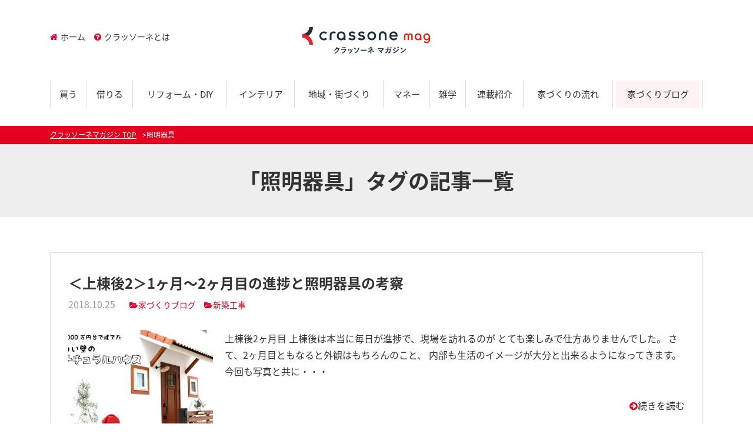

--- FILE ---
content_type: text/html; charset=UTF-8
request_url: https://crassone.media/tag/%E7%85%A7%E6%98%8E%E5%99%A8%E5%85%B7/
body_size: 32518
content:
<!DOCTYPE html>
<html lang="ja" class="col2">
<head prefix="og: http://ogp.me/ns# fb: http://ogp.me/ns/fb#">

<title>「照明器具」タグの記事一覧 | クラッソーネマガジン</title>
<meta charset="UTF-8">
<meta http-equiv="X-UA-Compatible" content="IE=edge">
<meta name="viewport" content="width=device-width, initial-scale=1.0">
<meta name="keywords" content="照明器具">
<meta name="description" content="「照明器具」の記事一覧">
<link rel="canonical" href="https://crassone.media/tag/%e7%85%a7%e6%98%8e%e5%99%a8%e5%85%b7/" />
<link rel='dns-prefetch' href='//maxcdn.bootstrapcdn.com' />
<link rel='dns-prefetch' href='//fonts.googleapis.com' />
<link rel='dns-prefetch' href='//s.w.org' />
		<script type="text/javascript">
			window._wpemojiSettings = {"baseUrl":"https:\/\/s.w.org\/images\/core\/emoji\/2.2.1\/72x72\/","ext":".png","svgUrl":"https:\/\/s.w.org\/images\/core\/emoji\/2.2.1\/svg\/","svgExt":".svg","source":{"concatemoji":"https:\/\/crassone.media\/magazine\/wp-includes\/js\/wp-emoji-release.min.js?ver=4.7.2"}};
			!function(a,b,c){function d(a){var b,c,d,e,f=String.fromCharCode;if(!k||!k.fillText)return!1;switch(k.clearRect(0,0,j.width,j.height),k.textBaseline="top",k.font="600 32px Arial",a){case"flag":return k.fillText(f(55356,56826,55356,56819),0,0),!(j.toDataURL().length<3e3)&&(k.clearRect(0,0,j.width,j.height),k.fillText(f(55356,57331,65039,8205,55356,57096),0,0),b=j.toDataURL(),k.clearRect(0,0,j.width,j.height),k.fillText(f(55356,57331,55356,57096),0,0),c=j.toDataURL(),b!==c);case"emoji4":return k.fillText(f(55357,56425,55356,57341,8205,55357,56507),0,0),d=j.toDataURL(),k.clearRect(0,0,j.width,j.height),k.fillText(f(55357,56425,55356,57341,55357,56507),0,0),e=j.toDataURL(),d!==e}return!1}function e(a){var c=b.createElement("script");c.src=a,c.defer=c.type="text/javascript",b.getElementsByTagName("head")[0].appendChild(c)}var f,g,h,i,j=b.createElement("canvas"),k=j.getContext&&j.getContext("2d");for(i=Array("flag","emoji4"),c.supports={everything:!0,everythingExceptFlag:!0},h=0;h<i.length;h++)c.supports[i[h]]=d(i[h]),c.supports.everything=c.supports.everything&&c.supports[i[h]],"flag"!==i[h]&&(c.supports.everythingExceptFlag=c.supports.everythingExceptFlag&&c.supports[i[h]]);c.supports.everythingExceptFlag=c.supports.everythingExceptFlag&&!c.supports.flag,c.DOMReady=!1,c.readyCallback=function(){c.DOMReady=!0},c.supports.everything||(g=function(){c.readyCallback()},b.addEventListener?(b.addEventListener("DOMContentLoaded",g,!1),a.addEventListener("load",g,!1)):(a.attachEvent("onload",g),b.attachEvent("onreadystatechange",function(){"complete"===b.readyState&&c.readyCallback()})),f=c.source||{},f.concatemoji?e(f.concatemoji):f.wpemoji&&f.twemoji&&(e(f.twemoji),e(f.wpemoji)))}(window,document,window._wpemojiSettings);
		</script>
		<style type="text/css">
img.wp-smiley,
img.emoji {
	display: inline !important;
	border: none !important;
	box-shadow: none !important;
	height: 1em !important;
	width: 1em !important;
	margin: 0 .07em !important;
	vertical-align: -0.1em !important;
	background: none !important;
	padding: 0 !important;
}
</style>
<link rel='stylesheet' id='main-style-css'  href='https://crassone.media/magazine/wp-content/themes/keni/css/main.css?ver=4.7.2' type='text/css' media='all' />
<link rel='stylesheet' id='bootstrap-css'  href='https://crassone.media/magazine/wp-content/themes/keni/css/bootstrap/bootstrap.css?ver=4.7.2' type='text/css' media='all' />
<link rel='stylesheet' id='flexslider-css'  href='https://crassone.media/magazine/wp-content/themes/keni/css/flexslider.css?ver=4.7.2' type='text/css' media='all' />
<link rel='stylesheet' id='fontawesome-css'  href='//maxcdn.bootstrapcdn.com/font-awesome/4.3.0/css/font-awesome.min.css?ver=4.7.2' type='text/css' media='all' />
<link rel='stylesheet' id='notosans-css-css'  href='//fonts.googleapis.com/earlyaccess/notosansjapanese.css?ver=4.7.2' type='text/css' media='all' />
<link rel='stylesheet' id='Marvel-css'  href='//fonts.googleapis.com/css?family=Marvel%3A400%2C700&#038;ver=4.7.2' type='text/css' media='all' />
<script>if (document.location.protocol != "https:") {document.location = document.URL.replace(/^http:/i, "https:");}</script><script type='text/javascript' src='https://crassone.media/magazine/wp-includes/js/jquery/jquery.js?ver=1.12.4'></script>
<script type='text/javascript' src='https://crassone.media/magazine/wp-includes/js/jquery/jquery-migrate.min.js?ver=1.4.1'></script>
<script type='text/javascript' src='https://crassone.media/magazine/wp-content/themes/keni/js/jquery.flexslider-min.js?ver=4.7.2'></script>
<script type='text/javascript' src='https://crassone.media/magazine/wp-content/themes/keni/js/main.js?ver=1.0.0'></script>
<script type='text/javascript' src='https://crassone.media/magazine/wp-content/themes/keni/js/jquery.heightLine.js?ver=4.7.2'></script>
<link rel='https://api.w.org/' href='https://crassone.media/wp-json/' />
<link rel="icon" href="https://crassone.media/magazine/wp-content/uploads/2021/10/favicon.png" sizes="32x32" />
<link rel="icon" href="https://crassone.media/magazine/wp-content/uploads/2021/10/favicon.png" sizes="192x192" />
<link rel="apple-touch-icon-precomposed" href="https://crassone.media/magazine/wp-content/uploads/2021/10/favicon.png" />
<meta name="msapplication-TileImage" content="https://crassone.media/magazine/wp-content/uploads/2021/10/favicon.png" />
		<style type="text/css" id="wp-custom-css">
			.main-image-in-text:before {
content:none;
}		</style>
	
<!--OGP-->
<meta property="og:type" content="article" />
<meta property="og:url" content="https://crassone.media/tag/%e7%85%a7%e6%98%8e%e5%99%a8%e5%85%b7/" />
<meta property="og:title" content="「照明器具」タグの記事一覧 | クラッソーネマガジン" />
<meta property="og:description" content="「照明器具」の記事一覧" />
<meta property="og:site_name" content="クラッソーネマガジン" />
<meta property="og:image" content="https://crassone.media/magazine/wp-content/uploads/2021/09/ogp_new.jpg" />
<meta property="og:locale" content="ja_JP" />
<!--OGP-->
<!--[if lt IE 9]><script src="https://crassone.media/magazine/wp-content/themes/keni/js/html5.js"></script><![endif]-->
<!-- Global site tag (gtag.js) - Google Analytics -->
<script async src="https://www.googletagmanager.com/gtag/js?id=UA-70752861-2"></script>
<script>
  window.dataLayer = window.dataLayer || [];
  function gtag(){dataLayer.push(arguments);}
  gtag('js', new Date());

  gtag('config', 'UA-70752861-2');
</script>
<!-- Google Tag Manager -->
<script>(function(w,d,s,l,i){w[l]=w[l]||[];w[l].push({'gtm.start':
new Date().getTime(),event:'gtm.js'});var f=d.getElementsByTagName(s)[0],
j=d.createElement(s),dl=l!='dataLayer'?'&l='+l:'';j.async=true;j.src=
'https://www.googletagmanager.com/gtm.js?id='+i+dl;f.parentNode.insertBefore(j,f);
})(window,document,'script','dataLayer','GTM-WWCZF2L');</script>
<!-- End Google Tag Manager -->
</head>
	<body data-rsssl=1 class="archive tag tag-979">
	<!-- Google Tag Manager (noscript) -->
<noscript><iframe src="https://www.googletagmanager.com/ns.html?id=GTM-WWCZF2L"
height="0" width="0" style="display:none;visibility:hidden"></iframe></noscript>
<!-- End Google Tag Manager (noscript) -->
	<div>
		<header id="top" class="site-header ">	
		<div class="site-header-in container">
			<div class="site-header-conts">
				<p class="site-title"><a href="https://crassone.media"><img src="https://crassone.media/magazine/wp-content/uploads/2021/10/logo-3.png" alt="クラッソーネマガジン" /></a></p>
			</div>
			<nav class="submenu linkSt1 clearfix">
				<ul>
				<li id="menu-item-5315" class="menu-item menu-item-type-custom menu-item-object-custom menu-item-home menu-item-5315"><a href="https://crassone.media/"><i class="fa-home fa"></i>ホーム</a></li>
<li id="menu-item-5316" class="menu-item menu-item-type-post_type menu-item-object-page menu-item-5316"><a href="https://crassone.media/about/"><i class="fa-question-circle fa"></i>クラッソーネとは</a></li>
				</ul>
			</nav>
		</div>
		<!--▼グローバルナビ-->
		<nav class="global-nav container">
			<div class="global-nav-in">
				<div class="global-nav-panel"><span class="btn-global-nav icon-gn-menu">メニュー</span></div>
				<ul id="menu">
				<li class="d-md-none menu-item menu-item-type-post_type menu-item-object-page menu-item-5393"><a href="https://crassone.media/about/">クラッソーネマガジンとは</a></li>
<li class="menu-item menu-item-type-taxonomy menu-item-object-genre menu-item-5298"><a href="https://crassone.media/genre/buy/">買う</a></li>
<li class="menu-item menu-item-type-taxonomy menu-item-object-genre menu-item-5296"><a href="https://crassone.media/genre/rent/">借りる</a></li>
<li class="menu-item menu-item-type-taxonomy menu-item-object-genre menu-item-5295"><a href="https://crassone.media/genre/reform/">リフォーム・DIY</a></li>
<li class="menu-item menu-item-type-taxonomy menu-item-object-genre menu-item-5320"><a href="https://crassone.media/genre/interior/">インテリア</a></li>
<li class="menu-item menu-item-type-taxonomy menu-item-object-genre menu-item-5297"><a href="https://crassone.media/genre/local/">地域・街づくり</a></li>
<li class="menu-item menu-item-type-taxonomy menu-item-object-genre menu-item-5294"><a href="https://crassone.media/genre/money/">マネー</a></li>
<li class="menu-item menu-item-type-taxonomy menu-item-object-genre menu-item-5299"><a href="https://crassone.media/genre/tips/">雑学</a></li>
<li class="different menu-item menu-item-type-post_type menu-item-object-page menu-item-5319"><a href="https://crassone.media/column/">連載紹介</a></li>
<li class="menu-item menu-item-type-custom menu-item-object-custom menu-item-5949"><a href="https://crassone.media/category/flow/">家づくりの流れ</a></li>
<li class="highlight menu-item menu-item-type-custom menu-item-object-custom menu-item-5948"><a href="https://crassone.media/category/houseblog/">家づくりブログ</a></li>
				</ul>
			</div>
		</nav>
		<!--▲グローバルナビ-->
			</header>
<!--▲サイトヘッダー-->






<div class="main-body">
<div class="main-body-in">

<!--▼パン屑ナビ-->
<nav class="breadcrumbs">
<ol class="breadcrumbs-in container" itemscope itemtype="http://schema.org/BreadcrumbList">
<li class="bcl-first" itemprop="itemListElement" itemscope itemtype="http://schema.org/ListItem">
	<a itemprop="item" href="https://crassone.media"><span itemprop="name">クラッソーネマガジン</span> TOP</a>
	<meta itemprop="position" content="1" />
</li>
<li class="bcl-last">照明器具</li>
</ol>
</nav>
<!--▲パン屑ナビ-->

	<!--▼メインコンテンツ-->
	<main>
	<div class="main-conts">

		<h1 class="archive-title">「照明器具」タグの記事一覧</h1>

		<div class="container">
		
			<div class="entry_loop">

	<article id="post-34982" class="section-wrap">
		<div class="section-in">
		<header class="article-header">
			<h2 class="section-title"><a href="https://crassone.media/1%e3%83%b6%e6%9c%88%e3%80%9c2%e3%83%b6%e6%9c%88%e7%9b%ae%e3%81%ae%e9%80%b2%e6%8d%97%e3%81%a8%e7%85%a7%e6%98%8e%e5%99%a8%e5%85%b7%e3%81%ae%e8%80%83%e5%af%9f/" title="＜上棟後2＞1ヶ月〜2ヶ月目の進捗と照明器具の考察">＜上棟後2＞1ヶ月〜2ヶ月目の進捗と照明器具の考察</a></h2>
			<p class="post-date"><time datetime="2018-10-25">2018.10.25</time></p>
			<div class="post-cat">
<span class="cat cat001" style="background-color: #666;"><a href="https://crassone.media/category/houseblog/" style="color: #FFF;">家づくりブログ</a></span>

</div> 
									 <div class="post-cat"><span class="cat"><a href="https://crassone.media/flow/flow-5/">新築工事</a></span></div>
					</header>
		<div class="article-body">
		<div class="eye-catch"><a href="https://crassone.media/1%e3%83%b6%e6%9c%88%e3%80%9c2%e3%83%b6%e6%9c%88%e7%9b%ae%e3%81%ae%e9%80%b2%e6%8d%97%e3%81%a8%e7%85%a7%e6%98%8e%e5%99%a8%e5%85%b7%e3%81%ae%e8%80%83%e5%af%9f/" title="＜上棟後2＞1ヶ月〜2ヶ月目の進捗と照明器具の考察"><img width="246" height="200" src="https://crassone.media/magazine/wp-content/uploads/2018/04/2c4dc8df691369c8587ddf5b910af263-246x200.jpg" class="attachment-post-thumbnail size-post-thumbnail wp-post-image" alt="" /></a></div>
		<p>上棟後2ヶ月目 上棟後は本当に毎日が進捗で、現場を訪れるのが とても楽しみで仕方ありませんでした。 さて、2ヶ月目ともなると外観はもちろんのこと、 内部も生活のイメージが大分と出来るようになってきます。 今回も写真と共に・・・</p>
		<p class="link-next"><a href="https://crassone.media/1%e3%83%b6%e6%9c%88%e3%80%9c2%e3%83%b6%e6%9c%88%e7%9b%ae%e3%81%ae%e9%80%b2%e6%8d%97%e3%81%a8%e7%85%a7%e6%98%8e%e5%99%a8%e5%85%b7%e3%81%ae%e8%80%83%e5%af%9f/">続きを読む</a></p>
		</div>
		</div>
	</article>


	<article id="post-28703" class="section-wrap">
		<div class="section-in">
		<header class="article-header">
			<h2 class="section-title"><a href="https://crassone.media/%ef%bc%8a%e6%84%8f%e5%a4%96%e3%81%a8%e9%87%8d%e8%a6%81%e3%81%aa%e7%85%a7%e6%98%8e%e3%82%b9%e3%82%a4%e3%83%83%e3%83%81%e3%81%ae%e4%bd%8d%e7%bd%ae/" title="＊意外と重要な照明スイッチの位置">＊意外と重要な照明スイッチの位置</a></h2>
			<p class="post-date"><time datetime="2018-06-05">2018.06.05</time></p>
			<div class="post-cat">
<span class="cat cat001" style="background-color: #666;"><a href="https://crassone.media/category/houseblog/" style="color: #FFF;">家づくりブログ</a></span>

</div> 
									 <div class="post-cat"><span class="cat"><a href="https://crassone.media/flow/flow-3/">詳細打ち合わせ</a></span></div>
					</header>
		<div class="article-body">
		<div class="eye-catch"><a href="https://crassone.media/%ef%bc%8a%e6%84%8f%e5%a4%96%e3%81%a8%e9%87%8d%e8%a6%81%e3%81%aa%e7%85%a7%e6%98%8e%e3%82%b9%e3%82%a4%e3%83%83%e3%83%81%e3%81%ae%e4%bd%8d%e7%bd%ae/" title="＊意外と重要な照明スイッチの位置"><img width="246" height="200" src="https://crassone.media/magazine/wp-content/uploads/2018/06/IMG_7722-246x200.jpg" class="attachment-post-thumbnail size-post-thumbnail wp-post-image" alt="" /></a></div>
		<p>こんにちは！HONEYです(*^^*) 前回の記事で”意外と重要なコンセントの位置”のお話をしましたが、今回はコンセントの位置と同じくらい重要な”照明スイッチ”のお話をメインでしてみようと思います(^^) コンセントの位・・・</p>
		<p class="link-next"><a href="https://crassone.media/%ef%bc%8a%e6%84%8f%e5%a4%96%e3%81%a8%e9%87%8d%e8%a6%81%e3%81%aa%e7%85%a7%e6%98%8e%e3%82%b9%e3%82%a4%e3%83%83%e3%83%81%e3%81%ae%e4%bd%8d%e7%bd%ae/">続きを読む</a></p>
		</div>
		</div>
	</article>

</div>
		</div>

	</div><!--main-conts-->
	</main>
	<!--▲メインコンテンツ-->

	<!--▼サブコンテンツ-->
	<aside class="sub-conts sidebar">
		<section id="search-2" class="section-wrap widget-conts widget_search"><div class="section-in container"><form method="get" id="searchform" action="https://crassone.media/">
	<div class="search-box">
		<input class="search" type="text" value="" name="s" id="s"><button id="searchsubmit" class="btn-search"><img alt="検索" width="32" height="20" src="https://crassone.media/magazine/wp-content/themes/keni/images/icon/icon-btn-search.png"></button>
	</div>
</form></div></section><section id="keni_pv-2" class="section-wrap widget-conts widget_keni_pv"><div class="section-in container"><h3 class="section-title">RANKING</h3>
<ol class="ranking-list ranking-list04">
<li class="rank01 on-image">
<div class="rank-box">
<a href="https://crassone.media/contact/"><img src="https://crassone.media/magazine/wp-content/themes/keni/images/dummy.jpg" width="320" height="320" alt=""></a>
<p class="rank-text"><a href="https://crassone.media/contact/">お問い合わせ</a></p>
</div>
</li>
<li class="rank02 on-image">
<div class="rank-box">
<a href="https://crassone.media/%e6%96%b0%e7%af%89%e5%be%8c%e6%82%94%e3%83%9d%e3%82%a4%e3%83%b3%e3%83%88/"><img src="https://crassone.media/magazine/wp-content/uploads/2019/07/IMG_E54831-300x300.jpg" width="320" height="320" alt=""></a>
<p class="rank-text"><a href="https://crassone.media/%e6%96%b0%e7%af%89%e5%be%8c%e6%82%94%e3%83%9d%e3%82%a4%e3%83%b3%e3%83%88/">新築後悔ポイント</a></p>
</div>
</li>
<li class="rank03 on-image">
<div class="rank-box">
<a href="https://crassone.media/%e3%82%b5%e3%82%a4%e3%83%87%e3%82%a3%e3%83%b3%e3%82%b0vs%e5%a4%96%e5%a3%81%e3%82%bf%e3%82%a4%e3%83%ab/"><img src="https://crassone.media/magazine/wp-content/uploads/2018/02/image-19-300x300.jpeg" width="320" height="320" alt=""></a>
<p class="rank-text"><a href="https://crassone.media/%e3%82%b5%e3%82%a4%e3%83%87%e3%82%a3%e3%83%b3%e3%82%b0vs%e5%a4%96%e5%a3%81%e3%82%bf%e3%82%a4%e3%83%ab/">サイディングvs外壁タイル</a></p>
</div>
</li>
<li class="rank04 on-image">
<div class="rank-box">
<a href="https://crassone.media/%e6%88%91%e3%81%8c%e5%ae%b6%e3%81%ae%e5%a4%96%e5%a3%81/"><img src="https://crassone.media/magazine/wp-content/uploads/2018/04/dc37a93fc5a70ca66f3c1407ea018649-300x300.jpg" width="320" height="320" alt=""></a>
<p class="rank-text"><a href="https://crassone.media/%e6%88%91%e3%81%8c%e5%ae%b6%e3%81%ae%e5%a4%96%e5%a3%81/">我が家の外壁</a></p>
</div>
</li>
<li class="rank05 on-image">
<div class="rank-box">
<a href="https://crassone.media/simple_fusui8/"><img src="https://crassone.media/magazine/wp-content/uploads/2017/01/higasimuki-300x300.jpg" width="320" height="320" alt=""></a>
<p class="rank-text"><a href="https://crassone.media/simple_fusui8/">子供部屋の机は壁を背にする！勉強したくなる子供部屋のレイアウト</a></p>
</div>
</li>
</ol>
</div></section><section id="tag_cloud-2" class="section-wrap widget-conts widget_tag_cloud"><div class="section-in container"><h3 class="section-title">TAG</h3><div class="tagcloud"><a href='https://crassone.media/tag/diy/' class='tag-link-43 tag-link-position-1' title='17件のトピック' style='font-size: 15.148936170213pt;'>DIY</a>
<a href='https://crassone.media/tag/%e3%81%82%e3%81%91%e3%81%bc%e3%81%ae%e5%a4%a7%e8%b1%86/' class='tag-link-63 tag-link-position-2' title='2件のトピック' style='font-size: 9.3404255319149pt;'>あけぼの大豆</a>
<a href='https://crassone.media/tag/%e3%81%8a%e3%81%86%e3%81%a1%e3%81%bf%e3%81%9b%e3%81%a6/' class='tag-link-90 tag-link-position-3' title='1件のトピック' style='font-size: 8pt;'>おうちみせて</a>
<a href='https://crassone.media/tag/%e3%81%8a%e3%81%b0%e3%81%82%e3%81%a1%e3%82%83%e3%82%93%e3%81%ae%e7%9f%a5%e6%81%b5/' class='tag-link-61 tag-link-position-4' title='5件のトピック' style='font-size: 11.574468085106pt;'>おばあちゃんの知恵</a>
<a href='https://crassone.media/tag/%e3%82%a2%e3%82%a6%e3%83%88%e3%83%89%e3%82%a2/' class='tag-link-72 tag-link-position-5' title='2件のトピック' style='font-size: 9.3404255319149pt;'>アウトドア</a>
<a href='https://crassone.media/tag/%e3%82%a4%e3%83%b3%e3%83%86%e3%83%aa%e3%82%a2/' class='tag-link-67 tag-link-position-6' title='22件のトピック' style='font-size: 15.893617021277pt;'>インテリア</a>
<a href='https://crassone.media/tag/%e3%82%ab%e3%83%8d%e7%be%8e%e3%81%95%e3%82%93/' class='tag-link-82 tag-link-position-7' title='1件のトピック' style='font-size: 8pt;'>カネ美さん</a>
<a href='https://crassone.media/tag/%e3%82%ac%e3%82%b5%e3%82%ac%e3%82%b5/' class='tag-link-70 tag-link-position-8' title='3件のトピック' style='font-size: 10.234042553191pt;'>ガサガサ</a>
<a href='https://crassone.media/tag/%e3%82%b7%e3%83%9f%e3%83%a5%e3%83%ac%e3%83%bc%e3%82%b7%e3%83%a7%e3%83%b3/' class='tag-link-57 tag-link-position-9' title='4件のトピック' style='font-size: 10.978723404255pt;'>シミュレーション</a>
<a href='https://crassone.media/tag/%e3%82%b7%e3%83%b3%e3%83%97%e3%83%ab%e9%a2%a8%e6%b0%b4%e3%82%a4%e3%83%b3%e3%83%86%e3%83%aa%e3%82%a2/' class='tag-link-94 tag-link-position-10' title='2件のトピック' style='font-size: 9.3404255319149pt;'>シンプル風水インテリア</a>
<a href='https://crassone.media/tag/%e3%83%8f%e3%82%a6%e3%82%b9%e3%83%a1%e3%83%bc%e3%82%ab%e3%83%bc/' class='tag-link-97 tag-link-position-11' title='141件のトピック' style='font-size: 21.776595744681pt;'>ハウスメーカー</a>
<a href='https://crassone.media/tag/%e3%83%a9%e3%83%b3%e3%83%8b%e3%83%b3%e3%82%b0%e3%82%b3%e3%82%b9%e3%83%88/' class='tag-link-88 tag-link-position-12' title='4件のトピック' style='font-size: 10.978723404255pt;'>ランニングコスト</a>
<a href='https://crassone.media/tag/%e3%83%ac%e3%82%b7%e3%83%94/' class='tag-link-64 tag-link-position-13' title='3件のトピック' style='font-size: 10.234042553191pt;'>レシピ</a>
<a href='https://crassone.media/tag/%e3%83%ad%e3%83%bc%e3%83%b3/' class='tag-link-79 tag-link-position-14' title='6件のトピック' style='font-size: 12.095744680851pt;'>ローン</a>
<a href='https://crassone.media/tag/%e4%b8%8d%e5%8b%95%e7%94%a3/' class='tag-link-21 tag-link-position-15' title='11件のトピック' style='font-size: 13.808510638298pt;'>不動産</a>
<a href='https://crassone.media/tag/%e4%b8%8d%e5%8b%95%e7%94%a3%e5%b1%8b/' class='tag-link-52 tag-link-position-16' title='5件のトピック' style='font-size: 11.574468085106pt;'>不動産屋</a>
<a href='https://crassone.media/tag/%e4%bd%8f%e5%ae%85%e3%83%ad%e3%83%bc%e3%83%b3/' class='tag-link-58 tag-link-position-17' title='70件のトピック' style='font-size: 19.542553191489pt;'>住宅ローン</a>
<a href='https://crassone.media/tag/%e4%bd%8f%e5%ae%85%e5%b1%95%e7%a4%ba%e5%a0%b4/' class='tag-link-48 tag-link-position-18' title='81件のトピック' style='font-size: 19.989361702128pt;'>住宅展示場</a>
<a href='https://crassone.media/tag/%e5%8f%a4%e6%b0%91%e5%ae%b6/' class='tag-link-30 tag-link-position-19' title='3件のトピック' style='font-size: 10.234042553191pt;'>古民家</a>
<a href='https://crassone.media/tag/%e5%8f%a4%e9%81%93%e5%85%b7/' class='tag-link-33 tag-link-position-20' title='1件のトピック' style='font-size: 8pt;'>古道具</a>
<a href='https://crassone.media/tag/%e5%90%89%e6%88%bf%e5%ae%b6/' class='tag-link-87 tag-link-position-21' title='3件のトピック' style='font-size: 10.234042553191pt;'>吉房家</a>
<a href='https://crassone.media/tag/%e5%90%8d%e5%8f%a4%e5%b1%8b/' class='tag-link-31 tag-link-position-22' title='2件のトピック' style='font-size: 9.3404255319149pt;'>名古屋</a>
<a href='https://crassone.media/tag/%e5%96%b6%e6%a5%ad%e3%83%9e%e3%83%b3/' class='tag-link-49 tag-link-position-23' title='58件のトピック' style='font-size: 18.946808510638pt;'>営業マン</a>
<a href='https://crassone.media/tag/%e5%9c%9f%e5%9c%b0/' class='tag-link-20 tag-link-position-24' title='37件のトピック' style='font-size: 17.531914893617pt;'>土地</a>
<a href='https://crassone.media/tag/%e5%9c%9f%e5%9c%b0%e6%8e%a2%e3%81%97/' class='tag-link-51 tag-link-position-25' title='62件のトピック' style='font-size: 19.170212765957pt;'>土地探し</a>
<a href='https://crassone.media/tag/%e5%9c%9f%e5%9c%b0%e9%81%b8%e3%81%b3/' class='tag-link-34 tag-link-position-26' title='25件のトピック' style='font-size: 16.265957446809pt;'>土地選び</a>
<a href='https://crassone.media/tag/%e5%a4%aa%e9%99%bd%e5%85%89/' class='tag-link-89 tag-link-position-27' title='1件のトピック' style='font-size: 8pt;'>太陽光</a>
<a href='https://crassone.media/tag/%e5%a4%b1%e6%95%97%e3%81%97%e3%81%aa%e3%81%84%e5%9c%9f%e5%9c%b0%e6%8e%a2%e3%81%97/' class='tag-link-56 tag-link-position-28' title='34件のトピック' style='font-size: 17.234042553191pt;'>失敗しない土地探し</a>
<a href='https://crassone.media/tag/%e5%ad%90%e4%be%9b/' class='tag-link-74 tag-link-position-29' title='2件のトピック' style='font-size: 9.3404255319149pt;'>子供</a>
<a href='https://crassone.media/tag/%e5%ae%9f%e6%b3%81%e5%ae%b6%e3%81%a5%e3%81%8f%e3%82%8a/' class='tag-link-73 tag-link-position-30' title='32件のトピック' style='font-size: 17.085106382979pt;'>実況家づくり</a>
<a href='https://crassone.media/tag/%e5%ae%b6/' class='tag-link-78 tag-link-position-31' title='3件のトピック' style='font-size: 10.234042553191pt;'>家</a>
<a href='https://crassone.media/tag/%e5%ae%b6%e3%81%a5%e3%81%8f%e3%82%8a/' class='tag-link-29 tag-link-position-32' title='150件のトピック' style='font-size: 22pt;'>家づくり</a>
<a href='https://crassone.media/tag/%e5%ae%b6%e3%82%92%e5%bb%ba%e3%81%a6%e3%82%8b%e3%81%8d%e3%81%a3%e3%81%8b%e3%81%91/' class='tag-link-75 tag-link-position-33' title='52件のトピック' style='font-size: 18.574468085106pt;'>家を建てるきっかけ</a>
<a href='https://crassone.media/tag/%e5%ae%b6%e5%b1%b1%e3%81%95%e3%82%93/' class='tag-link-65 tag-link-position-34' title='5件のトピック' style='font-size: 11.574468085106pt;'>家山さん</a>
<a href='https://crassone.media/tag/%e5%b7%9d%e9%81%8a%e3%81%b3/' class='tag-link-71 tag-link-position-35' title='1件のトピック' style='font-size: 8pt;'>川遊び</a>
<a href='https://crassone.media/tag/%e5%bb%ba%e7%af%89%e5%a3%ab/' class='tag-link-77 tag-link-position-36' title='10件のトピック' style='font-size: 13.510638297872pt;'>建築士</a>
<a href='https://crassone.media/tag/%e6%9a%ae%e3%82%89%e3%81%97/' class='tag-link-32 tag-link-position-37' title='4件のトピック' style='font-size: 10.978723404255pt;'>暮らし</a>
<a href='https://crassone.media/tag/%e6%9d%be%e5%b7%9d%e5%ae%b6/' class='tag-link-86 tag-link-position-38' title='4件のトピック' style='font-size: 10.978723404255pt;'>松川家</a>
<a href='https://crassone.media/tag/%e6%b0%97%e3%82%92%e3%81%a4%e3%81%91%e3%82%8b%e3%81%93%e3%81%a8/' class='tag-link-50 tag-link-position-39' title='10件のトピック' style='font-size: 13.510638297872pt;'>気をつけること</a>
<a href='https://crassone.media/tag/%e8%87%aa%e7%94%b1%e7%a0%94%e7%a9%b6/' class='tag-link-76 tag-link-position-40' title='1件のトピック' style='font-size: 8pt;'>自由研究</a>
<a href='https://crassone.media/tag/%e8%b1%8a%e5%b7%9d%e5%b8%82/' class='tag-link-28 tag-link-position-41' title='1件のトピック' style='font-size: 8pt;'>豊川市</a>
<a href='https://crassone.media/tag/%e8%b3%87%e9%87%91%e8%a8%88%e7%94%bb/' class='tag-link-44 tag-link-position-42' title='31件のトピック' style='font-size: 17.010638297872pt;'>資金計画</a>
<a href='https://crassone.media/tag/%e9%8a%80%e8%a1%8c/' class='tag-link-83 tag-link-position-43' title='6件のトピック' style='font-size: 12.095744680851pt;'>銀行</a>
<a href='https://crassone.media/tag/%e9%96%93%e5%8f%96%e3%82%8a/' class='tag-link-96 tag-link-position-44' title='142件のトピック' style='font-size: 21.851063829787pt;'>間取り</a>
<a href='https://crassone.media/tag/%e9%a2%a8%e6%b0%b4/' class='tag-link-68 tag-link-position-45' title='6件のトピック' style='font-size: 12.095744680851pt;'>風水</a></div>
</div></section><section id="text-3" class="section-wrap widget-conts widget_text"><div class="section-in container"><h3 class="section-title">SNS</h3>			<div class="textwidget"><ul class="sns_banner row">
 	<li class="fb_banner col-sm-6"><a class="hover" href="https://www.facebook.com/crassonemagazine/" target="_blank" rel="noopener"><i class="fa fa-facebook-official"></i>FACEBOOK PAGE</a></li>
 	<li class="tw_banner  col-sm-6"><a class="hover" href="https://twitter.com/kurasoune" target="_blank" rel="noopener"><i class="fa fa-twitter-square"></i>TWITTER</a></li>
</ul></div>
		</div></section>	</aside>
	<!--▲サブコンテンツ-->
	

</div>
</div>

<section class="mailmagazine mL" style="display:none;">
    <div class="container">
        <div class="row">
            <div class="col-md-7 col-sm-6">
                <h2 class="mM"><img src="https://crassone.media/magazine/wp-content/themes/keni/images/mail_magazine.svg" alt="くらそうねメールマガジン"></h2>
                <p class="mM font-small">毎週木曜日にくらそうねメールマガジン配信中！<br>
                くらそうねの最新情報や役立つ家づくり情報をお届けします！ 是非ご登録ください！</p>
                            <div class="sendgrid-subscription-widget" data-token="%2BiiyVGEcs%2F2Uc1XKQ5XPmRjCPwFsXVmB%2Bpk%2FA%2B6xqRycI32y6VlXUeHPlHf%2B%2BHmMyTxw2jXZvk3ypepsIX611QdEHjHyXV%2B0Gk0a4ZuYx0c%3D"></div><script>!function(d,s,id){var js,fjs=d.getElementsByTagName(s)[0],p=/^http:/.test(d.location)?"http":"https";if(!d.getElementById(id)){js=d.createElement(s);js.id=id;js.src=p+"://s3.amazonaws.com/subscription-cdn/0.2/widget.min.js";fjs.parentNode.insertBefore(js,fjs);}}(document, "script", "sendgrid-subscription-widget-js");</script>
            </div>
            <figure class="col-md-5 col-sm-6 text-center mM"><img src="https://crassone.media/magazine/wp-content/themes/keni/images/mail_magazine_image.png" height="518" width="751" alt="メールマガジンイメージ"></figure>
        </div>
    </div>
</section>
<!--▼サイトフッター-->
<footer class="site-footer">
	<div class="site-footer-in container">
	<div class="site-footer-conts">
		<ul class="site-footer-nav"><li id="menu-item-20" class="menu-item menu-item-type-post_type menu-item-object-page menu-item-20"><a href="https://crassone.media/contact/">お問い合わせ</a></li>
<li id="menu-item-19" class="menu-item menu-item-type-post_type menu-item-object-page menu-item-19"><a href="https://crassone.media/privacypolicy/">プライバシーポリシー</a></li>
</ul>
<div class="site-footer-conts-area"><ul class="footerBanner row">
<li class="col-6 col-sm-4 col-md-3 col-lg-2"><a target="_blank" href="http://www.crassone.co.jp/"><img src="https://crassone.media/magazine/wp-content/uploads/2021/09/company.jpg" alt="株式会社クラッソーネ" /></a></li>
<li class="col-6 col-sm-4 col-md-3 col-lg-2"><a target="_blank" href="https://www.crassone.jp/"><img src="https://crassone.media/magazine/wp-content/uploads/2021/09/kai_btn.png" /></a></li>
</ul>
<div class="footer_socialBtn"><iframe src="https://www.facebook.com/plugins/like.php?href=http%3A%2F%2Fcrassone.media%2F&#038;width=180&#038;layout=button_count&#038;action=like&#038;show_faces=true&#038;share=true&#038;height=46&#038;appId=1044658558937374" width="180" height="20" style="border:none;overflow:hidden" scrolling="no" frameborder="0" allowTransparency="true"></iframe><a href="https://twitter.com/share" class="twitter-share-button">Tweet</a> <script>!function(d,s,id){var js,fjs=d.getElementsByTagName(s)[0],p=/^http:/.test(d.location)?'http':'https';if(!d.getElementById(id)){js=d.createElement(s);js.id=id;js.src=p+'://platform.twitter.com/widgets.js';fjs.parentNode.insertBefore(js,fjs);}}(document, 'script', 'twitter-wjs');</script><a href="http://b.hatena.ne.jp/entry/" class="hatena-bookmark-button" data-hatena-bookmark-layout="standard-balloon" data-hatena-bookmark-lang="ja" title="このエントリーをはてなブックマークに追加"><br />
<img src="https://b.st-hatena.com/images/entry-button/button-only@2x.png" alt="このエントリーをはてなブックマークに追加" width="20" height="20" style="border: none;" /></a><script type="text/javascript" src="https://b.st-hatena.com/js/bookmark_button.js" charset="utf-8" async="async"></script>
</div>
</div>
	</div>
	</div>
	<div class="copyright">
		<p><small>Copyright (C) 2026 クラッソーネマガジン <span>All Rights Reserved.</span></small></p>
	</div>
</footer>
<!--▲サイトフッター-->


<!--▼ページトップ-->
<p class="page-top"><a href="#top"><img class="over" src="https://crassone.media/magazine/wp-content/themes/keni/images/common/page-top_off.png" width="80" height="80" alt="ページの先頭へ"></a></p>
<!--▲ページトップ-->

</div><!--container-->

<script type='text/javascript' src='https://crassone.media/magazine/wp-content/themes/keni/js/socialButton.js?ver=4.7.2'></script>
<script type='text/javascript' src='https://crassone.media/magazine/wp-content/themes/keni/js/utility.js?ver=4.7.2'></script>
<script type='text/javascript' src='https://crassone.media/magazine/wp-includes/js/wp-embed.min.js?ver=4.7.2'></script>
	

</body>
</html>

--- FILE ---
content_type: text/css
request_url: https://crassone.media/magazine/wp-content/themes/keni/css/main.css?ver=4.7.2
body_size: 36218
content:
@charset "UTF-8";
/* =========================================================
import
========================================================= */
/**
 * html5doctor.com Reset Stylesheet v1.6.1 (http://html5doctor.com/html-5-reset-stylesheet/)
 * Richard Clark (http://richclarkdesign.com)
 * http://cssreset.com
 */
html, body, div, span, object, iframe,
h1, h2, h3, h4, h5, h6, p, blockquote, pre,
abbr, address, cite, code,
del, dfn, em, img, ins, kbd, q, samp,
small, strong, sub, sup, var,
b, i,
dl, dt, dd, ol, ul, li,
fieldset, form, label, legend,
table, caption, tbody, tfoot, thead, tr, th, td,
article, aside, canvas, details, figcaption, figure,
footer, header, hgroup, menu, nav, section, summary,
time, mark, audio, video {
  margin: 0;
  padding: 0;
  border: 0;
  outline: 0;
  font-size: 100%;
  vertical-align: baseline;
  background: transparent;
}

body {
  line-height: 1;
}

img {
  vertical-align: bottom;
}

article, aside, details, figcaption, figure,
footer, header, hgroup, menu, nav, section {
  display: block;
}

nav ul, ul li, ol {
  list-style: none;
}

ol ol {
  list-style: decimal inside;
}

blockquote, q {
  quotes: none;
}

blockquote:before, blockquote:after,
q:before, q:after {
  content: '';
  content: none;
}

a {
  margin: 0;
  padding: 0;
  font-size: 100%;
  vertical-align: baseline;
  background: transparent;
}

/* change colours to suit your needs */
ins {
  background-color: #ff9;
  color: #000;
  text-decoration: none;
}

/* change colours to suit your needs */
mark {
  background-color: #ff9;
  color: #000;
  font-style: italic;
  font-weight: bold;
}

del {
  text-decoration: line-through;
}

abbr[title], dfn[title] {
  border-bottom: 1px dotted;
  cursor: help;
}

table {
  border-collapse: collapse;
  border-spacing: 0;
}

/* change border colour to suit your needs */
hr {
  display: block;
  height: 1px;
  border: 0;
  border-top: 1px solid #cccccc;
  margin: 1em 0;
  padding: 0;
}

input, select {
  font-size: 100%;
  vertical-align: middle;
}

textarea {
  resize: vertical;
}

.row-10 {
  margin-right: -5px !important;
  margin-left: -5px !important;
}
.row-10 *[class*="col-"] {
  padding-right: 5px;
  padding-left: 5px;
}

/* =========================================================
start
========================================================= */
.linkSt1 a {
  color: #333;
  text-decoration: none;
}
.linkSt1 a:link, .linkSt1 a:visited {
  color: #333;
  text-decoration: none;
}
.linkSt1 a:hover, .linkSt1 a:active {
  color: #e60020;
  text-decoration: none;
}
.linkSt1 a i {
  color: #e60020;
}

.linkSt2 a {
  color: #e60020;
  text-decoration: none;
}
.linkSt2 a:link, .linkSt2 a:visited {
  color: #e60020;
  text-decoration: none;
}
.linkSt2 a:hover, .linkSt2 a:active {
  color: #333;
  text-decoration: none;
}

.linkSt3 a {
  color: #FFF;
  text-decoration: none;
}
.linkSt3 a:link, .linkSt3 a:visited {
  color: #FFF;
  text-decoration: none;
}
.linkSt3 a:hover, .linkSt3 a:active {
  color: #FFF;
  text-decoration: none;
}

/* =========================================================
start
========================================================= */
html {
  font-size: 62.5%;
  /*10px*/
  -ms-text-size-adjust: 100%;
  -webkit-text-size-adjust: 100%;
  -webkit-tap-highlight-color: transparent;
}
@media (max-width: 576px) {
  html {
    font-size: 50%;
  }
}

body {
  font-family: YuGothic, "Noto Sans Japanese", Verdana, "ヒラギノ角ゴ ProN W3", "Hiragino Kaku Gothic ProN", "メイリオ", Meiryo, sans-serif;
  font-size: 1.6rem;
  line-height: 1.8;
  color: #333;
}

a {
  color: #e60020;
}

a:link {
  color: #e60020;
}

a:visited {
  color: #e60020;
}

a:hover {
  color: #e60020;
}

a:active {
  color: #e60020;
}

* {
  -webkit-box-sizing: border-box;
  -moz-box-sizing: border-box;
  -o-box-sizing: border-box;
  -ms-box-sizing: border-box;
  box-sizing: border-box;
}

img {
  max-width: 100%;
  height: auto;
}

/* =========================================================
layout
========================================================= */
.site-header-in {
  text-align: center;
  padding: 2.5rem 0;
}
@media (min-width: 769px) {
  .site-header-in {
    padding: 4.5rem 0;
  }
}

.global-nav {
  position: relative;
}

.site-title {
  z-index: 0;
  text-align: center;
}

#menu {
  font-size: 1.5rem;
  z-index: 30;
  margin-bottom: 3rem;
}
@media (min-width: 769px) {
  #menu {
    border-right: 1px solid #DDD;
    display: table;
    width: 100%;
  }
  #menu li {
    padding-right: 5px;
    padding-left: 5px;
    border-left: 1px solid #DDD;
    display: table-cell;
    text-align: center;
  }
  #menu li a {
    padding: 1rem 5px;
    display: block;
    color: #333;
    text-decoration: none;
  }
  #menu li a:link, #menu li a:visited {
    color: #333;
    text-decoration: none;
  }
  #menu li a:hover, #menu li a:active {
    color: #e60020;
    text-decoration: none;
  }
  #menu li a i {
    color: #e60020;
  }
  #menu li.highlight a {
    background: rgba(230, 0, 32, 0.05);
  }
}
@media (max-width: 768px) {
  #menu {
    display: none;
    position: absolute;
    top: 0;
    left: 0;
    width: 100%;
    background: #e60020;
  }
  #menu li {
    border-bottom: 1px solid #FFF;
  }
  #menu li a {
    padding: 1rem;
    display: block;
    color: #FFF;
    text-decoration: none;
  }
  #menu li a:link, #menu li a:visited {
    color: #FFF;
    text-decoration: none;
  }
  #menu li a:hover, #menu li a:active {
    color: #FFF;
    text-decoration: none;
  }
  #menu.show-menu {
    display: block;
  }
}

.btn-global-nav {
  position: absolute;
  left: 10px;
  top: -70px;
  line-height: 1;
  text-align: center;
  font-size: 1.2rem;
}

.icon-gn-close:before {
  display: block;
  font-size: 4rem;
  color: #e60020;
  content: "\f00d";
  font-family: fontAwesome;
  vertical-align: middle;
}

.icon-gn-menu:before {
  display: block;
  font-size: 4rem;
  color: #e60020;
  content: "\f0c9";
  font-family: fontAwesome;
  vertical-align: middle;
}

@media (min-width: 769px) {
  .global-nav-panel {
    display: none;
  }
}

.section-wrap:before, .section-wrap:after {
  content: " ";
  display: table;
}
.section-wrap:after {
  clear: both;
}

.submenu {
  display: none;
}
@media (min-width: 769px) {
  .submenu {
    display: block;
    position: absolute;
    top: 50px;
    z-index: 1;
    font-size: 1.4rem;
  }
  .submenu li {
    margin-right: 1.5rem;
    float: left;
  }
  .submenu li .fa {
    margin-right: 5px;
  }
}

.home .entry_loop .section-wrap, .archive .entry_loop .section-wrap, .related_entry .section-wrap, .error404 .entry_loop .section-wrap, .search .entry_loop .section-wrap {
  clear: both;
  padding: 2rem 0;
  border-top: 1px solid #DDD;
}
.home .entry_loop .section-wrap:last-child, .archive .entry_loop .section-wrap:last-child, .related_entry .section-wrap:last-child, .error404 .entry_loop .section-wrap:last-child, .search .entry_loop .section-wrap:last-child {
  border-bottom: 1px solid #DDD;
}
.home .entry_loop .section-wrap:first-child, .archive .entry_loop .section-wrap:first-child, .related_entry .section-wrap:first-child, .error404 .entry_loop .section-wrap:first-child, .search .entry_loop .section-wrap:first-child {
  margin-top: 6rem;
}
@media (min-width: 577px) {
  .home .entry_loop .section-wrap, .archive .entry_loop .section-wrap, .related_entry .section-wrap, .error404 .entry_loop .section-wrap, .search .entry_loop .section-wrap {
    border-right: 1px solid #DDD;
    border-left: 1px solid #DDD;
    padding: 3rem;
  }
}
.home .entry_loop .section-wrap .section-title, .archive .entry_loop .section-wrap .section-title, .related_entry .section-wrap .section-title, .error404 .entry_loop .section-wrap .section-title, .search .entry_loop .section-wrap .section-title {
  font-size: 2.4rem;
}
.home .entry_loop .section-wrap .section-title a, .archive .entry_loop .section-wrap .section-title a, .related_entry .section-wrap .section-title a, .error404 .entry_loop .section-wrap .section-title a, .search .entry_loop .section-wrap .section-title a {
  color: #333;
  text-decoration: none;
}
.home .entry_loop .section-wrap .section-title a:link, .home .entry_loop .section-wrap .section-title a:visited, .archive .entry_loop .section-wrap .section-title a:link, .archive .entry_loop .section-wrap .section-title a:visited, .related_entry .section-wrap .section-title a:link, .related_entry .section-wrap .section-title a:visited, .error404 .entry_loop .section-wrap .section-title a:link, .error404 .entry_loop .section-wrap .section-title a:visited, .search .entry_loop .section-wrap .section-title a:link, .search .entry_loop .section-wrap .section-title a:visited {
  color: #333;
  text-decoration: none;
}
.home .entry_loop .section-wrap .section-title a:hover, .home .entry_loop .section-wrap .section-title a:active, .archive .entry_loop .section-wrap .section-title a:hover, .archive .entry_loop .section-wrap .section-title a:active, .related_entry .section-wrap .section-title a:hover, .related_entry .section-wrap .section-title a:active, .error404 .entry_loop .section-wrap .section-title a:hover, .error404 .entry_loop .section-wrap .section-title a:active, .search .entry_loop .section-wrap .section-title a:hover, .search .entry_loop .section-wrap .section-title a:active {
  color: #e60020;
  text-decoration: none;
}
.home .entry_loop .section-wrap .section-title a i, .archive .entry_loop .section-wrap .section-title a i, .related_entry .section-wrap .section-title a i, .error404 .entry_loop .section-wrap .section-title a i, .search .entry_loop .section-wrap .section-title a i {
  color: #e60020;
}

.post-date {
  padding-right: 2rem;
  color: #999;
  display: inline-block;
}

.post-cat {
  margin-right: 1rem;
  font-size: 85%;
  display: inline-block;
  color: #e60020;
}
.post-cat > span {
  background: none !important;
}
.post-cat a {
  color: #e60020 !important;
  color: #e60020;
  text-decoration: none;
}
.post-cat a:link, .post-cat a:visited {
  color: #e60020;
  text-decoration: none;
}
.post-cat a:hover, .post-cat a:active {
  color: #333;
  text-decoration: none;
}
.post-cat a:before {
  content: "\f07c";
  font-family: fontAwesome;
}

.article-body .eye-catch {
  text-align: center;
}
@media (min-width: 577px) {
  .article-body .eye-catch {
    float: left;
    margin-right: 2rem;
  }
}

.link-next {
  text-align: right;
}
.link-next:before {
  content: "\f0a9";
  color: #e60020;
  font-family: FontAwesome;
}
.link-next a {
  color: #333;
  text-decoration: none;
}
.link-next a:link, .link-next a:visited {
  color: #333;
  text-decoration: none;
}
.link-next a:hover, .link-next a:active {
  color: #e60020;
  text-decoration: none;
}
.link-next a i {
  color: #e60020;
}

.widget-conts .section-title, .headline1 {
  font-family: "Marvel", "Noto Sans Japanese", Verdana, YuGothic, "ヒラギノ角ゴ ProN W3", "Hiragino Kaku Gothic ProN", "メイリオ", Meiryo, sans-serif;
  margin-top: 9rem;
  font-size: 3rem;
  margin-bottom: 3rem;
  text-align: center;
}
.widget-conts .section-title:after, .headline1:after {
  content: " ";
  width: 50px;
  margin-right: auto;
  margin-left: auto;
  height: 2px;
  background: #e60020;
  display: block;
  margin-top: 3px;
}

.widget_search {
  margin-top: 5rem;
  padding: 2rem 0;
  background: #EEE;
}

.btn-search {
  background: #e60020;
  border: none;
}

.search-box {
  text-align: center;
  vertical-align: middle;
}
.search-box .search {
  border: 1px solid #DDD;
  padding: 0.8rem;
  width: 40%;
}
.search-box input, .search-box button {
  vertical-align: top;
}

.site-footer {
  margin-top: 10rem;
  background: #EFEFEF;
}
.site-footer .site-footer-in {
  padding-top: 3rem;
  padding-bottom: 3rem;
}

.copyright {
  font-size: 1.2rem;
  padding: 1rem;
  text-align: center;
  background: #e60020;
  color: #FFF;
}

.page-top {
  position: fixed;
  right: 10%;
  bottom: 10%;
}
@media (max-width: 576px) {
  .page-top {
    right: 5%;
    bottom: 5%;
  }
  .page-top img {
    width: 40px;
    height: auto;
  }
}

.child_menu {
  margin-top: 4rem;
}
.child_menu li {
  margin-top: 1rem;
  text-align: center;
}
.child_menu li a {
  padding: 1rem;
  border-radius: 5px;
  display: block;
  border: 1px solid #e60020;
}

@media (min-width: 769px) {
  .entry-half-list {
    border-left: 1px solid #DDD;
    border-top: 1px solid #DDD;
  }
  .entry-half-list_inner {
    padding: 0 20px 20px;
    border-right: 1px solid #DDD;
  }
}
.entry-half-list_inner {
  padding-bottom: 20px;
  border-bottom: 1px solid #DDD;
}

.ranking-list {
  counter-reset: li;
  font-size: 1.4rem;
  margin-right: -15px;
  margin-left: -15px;
}
.ranking-list li {
  margin-top: 2rem;
  position: relative;
  float: left;
}
.ranking-list li:before {
  content: counter(li);
  counter-increment: li;
  position: absolute;
  left: 15px;
  top: 0;
  background: #000;
  color: #FFF;
  font-size: 1.2rem;
  padding: 0.5rem 1rem;
}
.ranking-list li:nth-child(1):before {
  background: #d8a627;
}
.ranking-list li:nth-child(2):before {
  background: #a3a1a1;
}
.ranking-list li:nth-child(3):before {
  background: #8e6658;
}
.ranking-list li:nth-child(4):before {
  background: #FFF;
  color: #e60020;
}
.ranking-list li:nth-child(5):before {
  background: #FFF;
  color: #e60020;
}
.ranking-list li a {
  color: #333;
  text-decoration: none;
}
.ranking-list li a:link, .ranking-list li a:visited {
  color: #333;
  text-decoration: none;
}
.ranking-list li a:hover, .ranking-list li a:active {
  color: #e60020;
  text-decoration: none;
}
.ranking-list li a i {
  color: #e60020;
}
@media (min-width: 577px) {
  .ranking-list li {
    padding-right: 15px;
    padding-left: 15px;
    width: 20%;
  }
}
@media (max-width: 576px) {
  .ranking-list li {
    padding-right: 15px;
    padding-left: 15px;
    width: 50%;
  }
}

.site-footer-nav {
  overflow: hidden;
}
.site-footer-nav li {
  margin-right: 2rem;
  float: left;
}
.site-footer-nav li:before {
  content: "\f0a9";
  color: #e60020;
  font-family: FontAwesome;
}
.site-footer-nav li a {
  color: #333;
  text-decoration: none;
}
.site-footer-nav li a:link, .site-footer-nav li a:visited {
  color: #333;
  text-decoration: none;
}
.site-footer-nav li a:hover, .site-footer-nav li a:active {
  color: #e60020;
  text-decoration: none;
}
.site-footer-nav li a i {
  color: #e60020;
}

.footerBanner li {
  margin-top: 2rem;
}

article.page .section-title {
  margin-bottom: 3rem;
  background: #EEE;
  padding-top: 3rem;
  padding-bottom: 3rem;
  font-size: 3.6rem;
  text-align: center;
}

.archive-title {
  margin-bottom: 3rem;
  background: #EEE;
  padding-top: 3rem;
  padding-bottom: 3rem;
  font-size: 3.6rem;
  text-align: center;
}

.single .section-title {
  font-size: 3.2rem;
  margin-top: 3rem;
}

.breadcrumbs {
  color: #FFF;
  background: #e60020;
  padding: 0.5rem 0;
}
.breadcrumbs a {
  color: #FFF;
}

.breadcrumbs-in {
  font-size: 1.2rem;
}
.breadcrumbs-in:before, .breadcrumbs-in:after {
  content: " ";
  display: table;
}
.breadcrumbs-in:after {
  clear: both;
}
.breadcrumbs-in li {
  float: left;
  margin-right: 1rem;
}
.breadcrumbs-in li + li:before {
  content: ">";
}

.footer_socialBtn {
  clear: both;
  overflow: hidden;
}
.footer_socialBtn > * {
  margin-top: 2rem;
  float: left;
  margin-right: 2rem;
}

.sns_banner li {
  margin-top: 2rem;
  text-align: center;
}
.sns_banner li a {
  text-decoration: none;
  display: block;
  color: #FFF;
  padding: 2rem;
}
.sns_banner li a .fa {
  margin-right: 5px;
}

.author_info__title {
  font-size: 2rem;
  display: table;
  padding-right: 2rem;
  padding-left: 2rem;
  background: #FFF;
  margin-top: -4rem;
}
.author_info__title .fa {
  color: #e60020;
}

.blog_info {
  padding: 2rem;
  border-top: 2px solid #e60020;
  border-bottom: 1px solid #DDD;
  border-right: 1px solid #DDD;
  border-left: 1px solid #DDD;
}
.blog_info_title {
  margin-right: -2rem;
  margin-top: -2rem;
  margin-left: -2rem;
  padding: 1.5rem;
  background: #f4f3ed;
  font-size: 2.2rem;
}
.blog_info_title .fa {
  color: #e60020;
}

.sns-list {
  overflow: hidden;
  margin-top: 3rem;
}
.sns-list li {
  float: left;
  margin-right: 2rem;
}

.al-c {
  text-align: center;
}

.page-nav-bf {
  width: 100%;
  overflow: hidden;
  margin-top: 5rem;
  padding: 2rem 0;
  display: table;
  border-top: 1px solid #999;
  border-bottom: 1px solid #999;
}

.page-nav-prev {
  vertical-align: middle;
  padding-right: 15px;
  width: 50%;
  display: table-cell;
}

.page-nav-next {
  vertical-align: middle;
  text-align: right;
  padding-left: 15px;
  width: 50%;
  display: table-cell;
}

.tagcloud a {
  border-radius: 5px;
  color: #333;
  text-decoration: none;
  background: #fdf1eb;
  display: inline-block;
  padding: 0.3rem 1rem;
  margin-right: 1rem;
}
.tagcloud a:link, .tagcloud a:visited {
  color: #333;
  text-decoration: none;
}
.tagcloud a:hover, .tagcloud a:active {
  color: #e60020;
  text-decoration: none;
}
.tagcloud a i {
  color: #e60020;
}

.related_entry .section-title {
  margin-top: 0;
}

.related_list + .related_list {
  margin-top: 2rem;
  border-top: 1px solid #DDD;
}

.entry_info {
  margin-top: 3rem;
  background: #EEE;
  padding: 2rem;
}
.entry_info .fa {
  color: #e60020;
}

.cat_title {
  background: #f4f3ed;
  padding: 3rem 0;
}
.cat_title h1 {
  color: #e60020;
  font-size: 2.6rem;
}

.fb_banner a {
  background: #3B5998;
}

.tw_banner a {
  background: #55acee;
}

.searchArea {
  margin-bottom: 2rem;
  background: #EEE;
  padding: 3rem 0 5rem 0;
}
.searchArea_title {
  font-size: 2.4rem;
}
.searchArea_title .fa {
  color: #e60020;
  margin-right: 0.5rem;
}
@media (min-width: 769px) {
  .searchArea section div {
    border-right: 1px solid #FFF;
  }
}

.searchMenu li {
  float: left;
  white-space: nowrap;
  margin-top: 1rem;
}
.searchMenu li a {
  margin-right: 20px;
  font-size: 1.4rem;
  display: block;
}
.searchMenu li a .fa {
  margin-right: 5px;
}
.searchMenu li a.pickup {
  margin-right: 10px;
  border-bottom: 1px solid #DDD;
  border-right: 1px solid #DDD;
  padding: 1rem;
  background: #FFF;
  border-radius: 3px;
}

.btn {
  display: inline-block;
  text-decoration: none;
}
.btn .fa {
  margin-right: 5px;
}
.btn:hover {
  opacity: 0.8;
}
.btn-brand {
  border: none;
  border-radius: 30px;
  background: #e60020;
  color: #FFF;
  padding: 1rem 2rem;
}
.btn-brand:link, .btn-brand:visited, .btn-brand:hover, .btn-brand:active {
  color: #FFF;
}

.reply-title {
  font-size: 3rem;
  color: #e60020;
}

.comments-area {
  margin-top: 5rem;
  overflow: hidden;
  padding: 0 20px 20px;
  background: #fdf1eb;
}
.comments-area .comment {
  list-style: none;
  margin-bottom: 0;
  border-radius: 0;
  background: #FFF;
  margin-top: 0;
  border-top: 2px solid #fdf1eb;
}
.comments-area .comment .comment {
  padding-right: 0;
  border-top: 0;
}

.comment-form-title, .comment-reply-title {
  margin-bottom: 2rem;
  line-height: 1.4;
  border-left: 2px solid #e60020;
  padding-left: 10px;
  font-size: 2.2rem;
  margin-top: 4rem;
}

#comment {
  width: 100%;
}

.reply {
  text-align: right;
}

.thumbnail_round img {
  border-radius: 50%;
}

.thumbnail_border img {
  border: 2px solid #FFF;
}

.tableSt1 {
  border: 1px solid #FFF;
}
.tableSt1 th {
  vertical-align: middle;
  background: rgba(255, 255, 255, 0.5);
  padding: 0.5rem 1.5rem;
  border: 1px solid #FFF;
  white-space: nowrap;
  text-align: left;
}
@media (min-width: 769px) {
  .tableSt1 th {
    width: 5%;
  }
}
.tableSt1 td {
  vertical-align: middle;
  padding: 0.5rem 1.5rem;
  border: 1px solid #FFF;
}

.article-body img.border {
  border: 1px solid #CCC;
  padding: 4px;
}

.link-pages {
  margin-top: 5rem;
  text-align: center;
}
.link-pages > a, .link-pages > span {
  color: #e60020;
  line-height: 1;
  padding: 1.5rem;
  border: 1px solid #e60020;
  display: inline-block;
}
.link-pages > a {
  color: #FFF;
  text-decoration: none;
  background: #e60020;
}
.link-pages > a:hover {
  opacity: 0.8;
}
.link-pages .link-pages-cap {
  color: #333;
  border: none;
}

.mailmagazine {
  background: #ebe9da;
}

.sendgrid-subscription-widget span {
  display: none !important;
}
.sendgrid-subscription-widget label {
  display: inline-block !important;
}
.sendgrid-subscription-widget input {
  font-size: 1.4rem;
}
.sendgrid-subscription-widget input[type="email"] {
  padding: 5px;
}
.sendgrid-subscription-widget input[type="submit"] {
  background: #e60020;
  color: #FFF;
  padding: 5px 10px;
  border: none;
}
.sendgrid-subscription-widget .response {
  font-size: 0;
  color: #e60020 !important;
}
.sendgrid-subscription-widget .error:after {
  font-size: 1.6rem;
  content: "有効なメールアドレスではありません";
}
.sendgrid-subscription-widget .success:after {
  font-size: 1.6rem;
  content: "登録完了しました";
}

/* =========================================================
entry style
========================================================= */
.headlineSt1 {
  text-align: center;
  background: #e60020;
  font-size: 2rem;
  padding: 0.5rem 1rem;
  margin-top: 5rem;
  color: #FFF;
}

.article-body p, .article-body figure, .article-body ul, .article-body ol, .article-body table {
  margin-top: 3rem;
}
.article-body figure {
  text-align: center;
}
.article-body img {
  display: table;
  margin-right: auto;
  margin-left: auto;
}
.article-body h2 {
  margin-top: 10rem;
  margin-bottom: 3rem;
  text-align: center;
  font-size: 2.8rem;
}
.article-body h2:after {
  content: " ";
  width: 100px;
  margin-right: auto;
  margin-left: auto;
  height: 2px;
  background: #e60020;
  display: block;
  margin-top: 3px;
}
.article-body h3 {
  text-align: center;
  color: #e60020;
  margin-top: 6rem;
  font-size: 2.4rem;
}
.article-body h4 {
  border-left: 2px solid #e60020;
  padding-left: 10px;
  line-height: 1.4;
  margin-top: 4rem;
  font-size: 1.8rem;
}
.article-body blockquote {
  margin-top: 2rem;
  border: 1px solid #eae8dd;
  background: #f4f3ed;
  padding: 2rem;
  font-style: italic;
}
.article-body blockquote p:first-child {
  margin-top: 0;
}
.article-body .boxSt1 {
  margin-top: 2rem;
  background: #EEE;
  padding: 2rem;
  border: 1px solid #DDD;
}
.article-body .boxSt1 *:first-child {
  margin-top: 0;
}
.article-body .boxSt2 {
  position: relative;
  margin-top: 2rem;
  padding: 2rem;
  border: 2px solid #e60020;
}
.article-body .boxSt2 *:first-child {
  margin-top: 0;
}
.article-body .boxSt2 p {
  margin-top: 2rem;
}
.article-body .boxSt2:before {
  position: absolute;
  top: 0;
  left: 0;
  content: " ";
  display: block;
  border-top: 10px solid #e60020;
  border-right: 10px solid transparent;
  border-bottom: 10px solid transparent;
  border-left: 10px solid #e60020;
}
.article-body .boxSt2 .boxSt2_headline {
  text-align: left;
  font-size: 2rem;
}
.article-body .boxSt2 .boxSt2_headline:before {
  font-size: 2.2rem;
  margin-right: 10px;
  content: "\f0a6";
  font-family: FontAwesome;
}
.article-body a[target="_blank"]:after {
  content: "\f08e";
  font-family: FontAwesome;
}
.article-body ol {
  margin-top: 2rem;
  counter-reset: li;
}
.article-body ol > li {
  margin-bottom: 0.5em;
  position: relative;
  margin-left: 2.9em;
}
.article-body ol > li:before {
  line-height: 1.3;
  border-right: 1px solid #e60020;
  padding: 2px 5px;
  color: #e60020;
  content: counter(li);
  counter-increment: li;
  position: absolute;
  left: -3em;
  width: 1.5em;
  text-align: center;
}
.article-body ol > li li {
  margin-left: 0;
}
.article-body ol > li li:before {
  content: "";
  border: none;
  left: 0;
  width: 0;
}
.article-body ul {
  margin-top: 2rem;
}
.article-body ul li {
  margin-left: 1em;
  text-indent: -1em;
}
.article-body ul li:before {
  font-size: 0.8rem;
  content: '■';
  margin-right: 5px;
  color: #e60020;
}
.article-body ul li ul {
  margin-top: 0;
}
.article-body ul li ul li:before {
  content: '□';
}
.article-body table {
  width: 100%;
  border: 1px solid #DDD;
}
.article-body table th, .article-body table td {
  vertical-align: top;
  border: 1px solid #DDD;
  text-align: left;
  padding: 1rem 2rem;
}
.article-body table th {
  background: #fdf1eb;
}
@media (max-width: 0) {
  .article-body table th, .article-body table td {
    display: block;
  }
}

.comment_img_left {
  clear: left;
  float: left;
  margin-right: 20px;
}

.comment_img_right {
  clear: left;
  float: right;
  margin-left: 20px;
}

.comment_img_left,
.comment_img_right {
  width: 80px;
}
.comment_img_left img,
.comment_img_right img {
  border-radius: 50%;
  width: 80px;
  height: auto;
}

.comment {
  margin-bottom: 50px;
  padding: 15px;
  position: relative;
  min-height: 80px;
  border-radius: 8px;
  background: #EEE;
}

.comment + .comment_img_left,
.comment + .comment_img_right {
  margin-top: 0 !important;
}

.comment_img_left + .comment {
  margin-left: 100px;
}

.comment_img_right + .comment {
  margin-right: 100px;
}

.comment_img_left + .comment:before {
  content: "◀";
  color: #EEE;
  position: absolute;
  left: -10px;
  top: 10px;
}

.comment_img_right + .comment:before {
  content: "▶";
  color: #EEE;
  position: absolute;
  right: -10px;
  top: 10px;
}

/*フォントの色設定*/
/*赤*/
.red {
  color: #e60020 !important;
}

/*青*/
.blue {
  color: #1567c4 !important;
}

/*緑*/
.green {
  color: #158c24 !important;
}

/*黄*/
.yellow {
  color: #ffff00 !important;
}

/*紺*/
.navy {
  color: #1e3b91 !important;
}

/*橙*/
.orange {
  color: #f49911 !important;
}

/*ピンク*/
.pink {
  color: #f9a4a4 !important;
}

/*紫*/
purple {
  color: #660099 !important;
}

/*黄土色*/
.olive {
  color: #8c8c25 !important;
}

/*黄緑*/
.lime {
  color: #00ff00 !important;
}

/*水色*/
.aqua {
  color: #167FA6 !important;
}

/*黒*/
.black {
  color: #000 !important;
}

/*灰*/
.gray {
  color: #ccc !important;
}

/*白*/
.white {
  color: #fff !important;
}

/* フォントサイズ追加 */
.f09em {
  font-size: 0.9em;
}

.f12em {
  font-size: 1.2em;
}

.f14em {
  font-size: 1.4em;
}

.f16em {
  font-size: 1.6em;
}

.al-r {
  text-align: right;
}

.article-body {
  margin-bottom: 100px;
}

.article-body h5 {
  margin-top: 40px;
}

/*マーカー*/
.marker {
  background: linear-gradient(transparent 40%, #f7eea8 40%);
}

.b {
  font-weight: bold;
}

.borderbox {
  padding: 2rem;
  border: 1px solid #DDD;
}

.category_icon {
  display: inline-block;
  background: #FFF;
  font-size: 1.2rem;
  padding: 0.4rem 1rem;
  border-radius: 5px;
}

.numberIcon {
  margin-right: 5px;
  font-style: normal;
  background: #e60020;
  color: #FFF !important;
  font-size: 75%;
  padding: 0.5rem 0.8rem;
}

.iconMenuList li {
  font-weight: bold;
  line-height: 1.6;
}
.iconMenuList li a {
  border-radius: 5px;
  padding: 5px;
  width: 100%;
  display: table;
  overflow: hidden;
  display: block;
  background: #FFF;
}
.iconMenuList li a figure {
  display: table-cell;
  width: 80px;
  padding-right: 10px;
}
.iconMenuList li a > span {
  padding: 0.5rem;
  display: table-cell;
  vertical-align: middle;
}

@media (min-width: 577px) {
  .flowList li:before {
    z-index: 0;
    content: "";
    background: #e60020;
    height: 5px;
    width: 100%;
    position: absolute;
    display: block;
    left: 0;
    top: 50%;
    margin-top: -5px;
  }
  .flowList li:last-child:before {
    width: 50%;
  }
  .flowList li:first-child:before {
    width: 50%;
    right: 0;
    left: inherit;
  }
  .flowList li a {
    position: relative;
    z-index: 1;
  }
}
/* =========================================================
home
========================================================= */
#pickup .flexslider {
  overflow: hidden;
}
#pickup .flexslider li > a.hover {
  position: relative;
  display: block;
}
#pickup .flexslider li > a.hover .flex-caption {
  background: rgba(0, 0, 0, 0.8);
  /* Old browsers */
  background: -moz-linear-gradient(top, transparent 0%, rgba(0, 0, 0, 0.8) 100%);
  /* FF3.6-15 */
  background: -webkit-linear-gradient(top, transparent 0%, rgba(0, 0, 0, 0.8) 100%);
  /* Chrome10-25,Safari5.1-6 */
  background: linear-gradient(to bottom, transparent 0%, rgba(0, 0, 0, 0.8) 100%);
  /* W3C, IE10+, FF16+, Chrome26+, Opera12+, Safari7+ */
  filter: progid:DXImageTransform.Microsoft.gradient( startColorstr='rgba(0,0,0,0)', endColorstr='rgba(0,0,0,0.8)',GradientType=0 );
  /* IE6-9 */
  width: 100%;
  padding: 20px;
  position: absolute;
  bottom: 0;
  left: 0;
}
#pickup .flexslider li > a.hover .flex-caption .title {
  display: block;
  color: #FFF;
  font-weight: bold;
}
#pickup .flexslider li > a.hover time {
  color: #FFF;
}

.main-image {
  text-align: center;
  background: #fdf1eb url(../images/home/cloud.svg) repeat-x left center !important;
}

.main-image-in-text {
  text-align: center;
  padding-top: 3rem;
  padding-bottom: 10rem;
  background: url(../images/home/illust.svg) no-repeat center bottom !important;
  background-size: 145px auto;
}
.main-image-in-text:before {
  margin-bottom: 1rem;
  display: block;
  background: url("../images/home/welcom.svg") no-repeat center center;
  width: 273px;
  height: 45px;
  content: "";
  margin-right: auto;
  margin-left: auto;
}

.nav-links {
  margin-top: 3rem;
  text-align: center;
}
.nav-links span, .nav-links a {
  display: inline-block;
  border: 1px solid #e60020;
  padding: 0 1rem;
}
.nav-links a {
  color: #FFF;
  text-decoration: none;
  background: #e60020;
  color: #FFF;
}
.nav-links a:link, .nav-links a:visited {
  color: #FFF;
  text-decoration: none;
}
.nav-links a:hover, .nav-links a:active {
  color: #FFF;
  text-decoration: none;
}

/* =========================================================
家づくりの流れ
========================================================= */
.flow_bg {
  padding: 4rem 0;
  background: url(../images/flow_bg.png) repeat;
}

.flow_title {
  display: table;
  width: 100%;
  margin-top: 4rem;
  border: 1px solid #e60020;
  font-size: 2rem;
}
.flow_title span {
  display: table-cell;
  padding: 1rem;
}
.flow_title i {
  width: 40px;
  text-align: center;
  display: table-cell;
  background: #e60020;
  color: #FFF;
  font-size: 85%;
}

.flowTitle {
  display: table;
  margin-right: auto;
  margin-left: auto;
}
.flowTitle h1 {
  vertical-align: middle;
  font-size: 4rem;
  color: #e60020;
}
.flowTitle h1 span {
  display: inline-block;
  background: #e60020;
  color: #FFF;
  line-height: 1;
  margin-right: 1rem;
  font-size: 2.4rem;
  padding: 1rem 1.5rem;
}
.flowTitle figure img {
  width: 125px;
}
@media (min-width: 577px) {
  .flowTitle h1 {
    display: table-cell;
  }
  .flowTitle figure {
    padding-right: 2rem;
    display: table-cell;
  }
}

/* =========================================================
家づくりブログ
========================================================= */
.houseBlogTitle_Area {
  background: #D8F0F7 url(../images/houseblog_bg.jpg) repeat-x center bottom;
  background-size: auto 42px;
}
.houseBlogTitle_Area h1 {
  line-height: 1.4;
  font-size: 4rem;
}
@media (max-width: 768px) {
  .houseBlogTitle_Area {
    background-size: auto 24px;
  }
}
.houseBlogTitle_Area .container {
  padding-top: 4rem;
  padding-bottom: 7rem;
  background: url(../images/house_blog_bg2.jpg) no-repeat right bottom;
  background-size: 500px auto;
}
@media (max-width: 768px) {
  .houseBlogTitle_Area .container {
    padding-top: 3rem;
    padding-bottom: 10rem;
    background-size: 300px auto;
  }
}
.houseBlogTitle_Area.taxonomyPage {
  background-size: auto 25px;
}
@media (max-width: 768px) {
  .houseBlogTitle_Area.taxonomyPage {
    background-size: auto 17px;
  }
}
.houseBlogTitle_Area.taxonomyPage .container {
  padding-bottom: 4rem;
  background-size: 300px auto;
}
@media (max-width: 768px) {
  .houseBlogTitle_Area.taxonomyPage .container {
    background-size: 200px auto;
  }
}

.select {
  font-size: 16px !important;
}

/* =========================================================
class
========================================================= */
/* クリアフィックス */
.clearfix:before, .clearfix:after {
  content: " ";
  display: table;
}
.clearfix:after {
  clear: both;
}

/* クリア */
.clear {
  clear: both;
}

/* マージン設定 */
.mNone {
  margin-top: 0 !important;
}

.mSS {
  margin-top: 1em !important;
}

.mS {
  margin-top: 1.5em !important;
}

.mM {
  margin-top: 3em !important;
}

.mL {
  margin-top: 5em !important;
}

.mLL {
  margin-top: 7em !important;
}

@media (min-width: 577px) {
  .pcNone {
    display: none !important;
  }
}
@media (max-width: 0) {
  .spNone {
    display: none !important;
  }
}
/* 連続マージン */
.list-mNone > * {
  margin-top: 0;
}

.list-mSS > * {
  margin-top: 1em;
}

.list-mS > * {
  margin-top: 1.5em;
}

.list-mM > * {
  margin-top: 3em;
}

.list-mL > * {
  margin-top: 5em;
}

.list-mLL > * {
  margin-top: 7em;
}

/* テキスト位置 */
.text-right {
  text-align: right;
}

.text-center {
  text-align: center;
}

.text-left {
  text-align: left;
}

/* テキストサイズ */
.font-Exsmall {
  line-height: 1.44;
  font-size: 75%;
}

.font-small {
  line-height: 1.62;
  font-size: 88%;
}

.font-large {
  font-size: 120%;
}

.font-Exlarge {
  font-size: 140%;
}

/* 透過用ロールオーバー用 */
.hover:hover {
  display: block;
  opacity: 0.7;
}

/* アニメーションクラス */
/* リンクボタン */
.btn {
  text-decoration: none;
  display: inline-block;
  *display: inline;
  *zoom: 1;
}
.btn:hover {
  opacity: 0.7;
}

/* ※マーク */
.asterisk {
  display: block;
  font-size: 86%;
  margin-left: 1em;
  text-indent: -1em;
}

/* テーブルの設定 */
.table {
  width: 100%;
}
@media (max-width: 576px) {
  .table th, .table td {
    display: block;
  }
}

@media (max-width: 576px) {
  .table-responsive {
    width: 100%;
    overflow-y: hidden;
    -ms-overflow-style: -ms-autohiding-scrollbar;
  }
}
.table-responsive th, .table-responsive td {
  display: table-cell;
}
.table-responsive > .table > thead > tr > th,
.table-responsive > .table > tbody > tr > th,
.table-responsive > .table > tfoot > tr > th,
.table-responsive > .table > thead > tr > td,
.table-responsive > .table > tbody > tr > td,
.table-responsive > .table > tfoot > tr > td {
  white-space: nowrap;
}

/* リスト */
.ul-list {
  overflow: hidden;
  zoom: 1;
}

/* 水平線リスト*/
.ul-list_type_even li {
  float: left;
  white-space: nowrap;
  margin-right: 20px;
}

/* 番号付リスト */
.ol-list {
  counter-reset: li;
}

.ol-list > li {
  position: relative;
  margin-left: 1em;
}
.ol-list > li:before {
  content: counter(li);
  counter-increment: li;
  position: absolute;
  left: -1em;
  width: 1em;
  text-align: center;
}
.ol-list > li li:before {
  content: "";
}

/* 周り込figure */
.figureR {
  float: right;
  margin: 2em 0 0 2rem;
}

.figureL {
  float: left;
  margin: 2em 2rem 0 0;
}

.figureR, .figureL {
  display: table;
  width: 1px;
}
.figureR figcaption, .figureL figcaption {
  font-size: 86%;
  text-align: center;
  margin-top: 0.5em;
}
.figureR img, .figureL img {
  max-width: inherit;
}
@media (max-width: 576px) {
  .figureR, .figureL {
    display: block;
    text-align: center;
    width: inherit;
    float: none;
    margin-right: 0;
    margin-left: 0;
  }
}

/* 写真にスタイルつける */
/* フロートした写真の横に配置するオブジェクト回り込み解除 */
.nowrap {
  overflow: hidden;
}

/* youtubeのレスポンシブ対応 */
.youtube {
  margin-top: 1em;
  position: relative;
  width: 100%;
  padding-top: 56.25%;
}
.youtube iframe {
  position: absolute;
  top: 0;
  right: 0;
  width: 100% !important;
  height: 100% !important;
}

/* =========================================================
print style
========================================================= */
/* プリント用のスタイル */
@media print {
  * {
    background: transparent !important;
    color: #000 !important;
    box-shadow: none !important;
    text-shadow: none !important;
  }

  a,
  a:visited {
    text-decoration: uderline;
  }

  pre,
  blockquote {
    border: 1px solid #999;
    page-break-inside: avoid;
  }

  thead {
    display: table-header-group;
  }

  tr,
  img {
    page-break-inside: avoid;
  }

  img {
    max-width: 100% !important;
  }
}

/*# sourceMappingURL=main.css.map */
